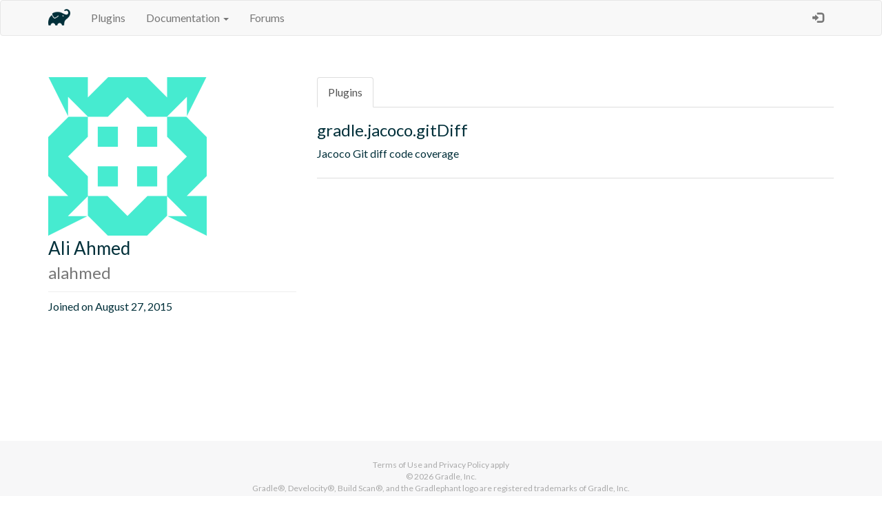

--- FILE ---
content_type: text/html; charset=UTF-8
request_url: https://plugins.gradle.org/u/alahmed
body_size: 3469
content:



<!DOCTYPE html>
<html>
<head>
  <meta charset="utf-8">
  <title>Gradle - alahmed (Ali Ahmed)</title>
  <meta name="viewport" content="width=device-width, initial-scale=1">
  <link rel="stylesheet" href="//fonts.googleapis.com/css?family=Lato:400,700" type="text/css">
  <link rel="stylesheet" href="https://stackpath.bootstrapcdn.com/bootstrap/3.4.1/css/bootstrap.min.css" integrity="sha384-HSMxcRTRxnN+Bdg0JdbxYKrThecOKuH5zCYotlSAcp1+c8xmyTe9GYg1l9a69psu" crossorigin="anonymous"/>
  <link rel="stylesheet" type="text/css" href="/shared-assets/shared/styles/main.css"/>
  <link rel="shortcut icon" href="/shared-assets/shared/images/elephant.ico">
  <script src="https://ajax.googleapis.com/ajax/libs/jquery/3.7.1/jquery.min.js" integrity="sha384-1H217gwSVyLSIfaLxHbE7dRb3v4mYCKbpQvzx0cegeju1MVsGrX5xXxAvs/HgeFs" crossorigin="anonymous"></script>
  <script src="https://stackpath.bootstrapcdn.com/bootstrap/3.4.1/js/bootstrap.min.js" integrity="sha384-aJ21OjlMXNL5UyIl/XNwTMqvzeRMZH2w8c5cRVpzpU8Y5bApTppSuUkhZXN0VxHd" crossorigin="anonymous"></script>
  
<link rel="stylesheet" href="/shared-assets/shared/styles/profile-view.css"/>

</head>
<body>
  <div id="content-wrapper">
    <header>
        <nav class="navbar navbar-default">
            <div class="container">
                <div class="navbar-header">
                    <button type="button" class="navbar-toggle collapsed" data-toggle="collapse"
                    data-target="#bs-example-navbar-collapse-1">
                        <span class="sr-only">Toggle navigation</span>
                        <span class="icon-bar"></span>
                        <span class="icon-bar"></span>
                        <span class="icon-bar"></span>
                    </button>
                    <a class="navbar-brand" href="https://gradle.org/">
                        <img
                        src="/shared-assets/shared/images/elephant-corner.png" width="32px" height="32px" />
                    </a>
                </div>

                <div class="collapse navbar-collapse" id="navbar-collapse">
                    <ul class="nav navbar-nav">
                        <li>
                          <a href="https://plugins.gradle.org/">Plugins</a>
                        </li>
                        <li class="dropdown" id="documentation-dropdown">
                            <a href="#" class="dropdown-toggle" data-toggle="dropdown" role="button"
                                aria-expanded="false">Documentation <span class="caret"></span></a>
                            <ul class="dropdown-menu" role="menu">
                                <li id="submit-documentation-link">
                                  <a href="https://plugins.gradle.org/docs/publish-plugin">
                                        Publish a plugin
                                    </a>
                                </li>
                                <li id="reclaiming-documentation-link">
                                  <a href="https://plugins.gradle.org/docs/reclaiming">
                                        Link an existing plugin to your account
                                    </a>
                                </li>
                                <li id="deleting-documentation-link">
                                  <a href="https://plugins.gradle.org/docs/deleting">
                                        Delete a plugin
                                    </a>
                                </li>
                                <li id="mirroring-documentation-link">
                                  <a href="https://plugins.gradle.org/docs/mirroring">
                                        Mirror the plugin portal
                                    </a>
                                </li>
                                <li id="further-help-link">
                                  <a href="https://plugins.gradle.org/docs/get-help">
                                    Get further help
                                  </a>
                                </li>
                            </ul>
                        </li>
                        
                          <li id="forums-link">
                            <a href="https://discuss.gradle.org" target="_blank">Forums</a>
                          </li>
                        
                    </ul>
                    <ul class="nav navbar-nav navbar-right">
                    
                            <li>
                                <a id="login-action"
                                   href="https://plugins.gradle.org/user/login"
                                        data-toggle="tooltip" data-placement="bottom" title="Log in">
                                    &nbsp;&nbsp;&nbsp;&nbsp;
                                    <span class="glyphicon glyphicon-log-in" aria-hidden="true">
                                    </span>
                                </a>
                            </li>
                        
                    </ul>
                </div>
            </div>
        </nav>
    </header>
    












    
    <div id="content">
      

<div id="alert-box" class="container alert alert-success" role="alert" style="display:none">
  <button id="alert-close" type="button" class="close">
    <span aria-hidden="true">&times;</span>
    <span class="sr-only">Close</span>
  </button>
  <strong id="flash-message-text"></strong>
</div>

<div class="container">
  <div class="modal fade" id="confirmation-modal-delete" tabindex="-1" role="dialog">
    <div class="modal-dialog" role="document">
      <div class="modal-content">
        <div class="modal-header">
          <h4 class="modal-title">Delete confirmation</h4>
          <button type="button" class="close" data-dismiss="modal" aria-label="Close">
            <span aria-hidden="true">&times;</span>
          </button>
        </div>
        <div class="modal-body">
          <span id="description-modal-delete" style="white-space: pre-wrap"></span>
        </div>
        <div class="modal-footer">
          <button type="button" class="btn btn-secondary" data-dismiss="modal">
            Cancel
          </button>
          <button id="delete-plugin" type="button" class="btn btn-primary" data-dismiss="modal">
            Delete
          </button>
        </div>
      </div>
    </div>
  </div>

  <div class="row">
    <div class="col-md-4">
      <div id="avatar-wrapper">
        <img id="avatar-image" src="https://www.gravatar.com/avatar/316552bb4fc2dbcc2155f5787e24b692?s=230&amp;d=identicon" width="230" />
      </div>
      <div id="name">Ali Ahmed</div>
      <div id="username" class="text-muted">alahmed</div>
      <hr/>
      
      <div id="joined">Joined on August 27, 2015</div>

      

      
    </div>
    <div class="col-md-8">
      <div role="tabpanel">
        <ul class="nav nav-tabs" id="tab-bar" role="tablist">
          <li role="presentation"  class="active" >
            <a id="plugins-tab" href="#plugins" aria-controls="plugins" role="tab"
            data-toggle="tab">Plugins</a>
          </li>
          
          
          
        </ul>
        <div class="tab-content">
          <div role="tabpanel" class="tab-pane  active "
                id="plugins">

            
<div id="plugins">

    
    
      <div class="plugin">
        
        <a href="https://plugins.gradle.org/plugin/gradle.jacoco.gitDiff">
          <h3 class="plugin-id">gradle.jacoco.gitDiff</h3>
        </a>
        <p>Jacoco Git diff code coverage</p>
      </div>
    

</div>

<script type="text/javascript" integrity="sha256-yRr6plNHQuvvcaVpqFvUm53+x3tdRKIhWFMkuTbODEc=">
  var element = "";
  $(document).ready(function() {
    $('.delete-plugin').click(function (event) {
      element = $(this).parent();
      var pluginId = element.find('.plugin-id').first().text();
      $('#description-modal-delete').text("Are you sure you want to delete "+pluginId+" plugin ?");
    });

    $('#delete-plugin').click(function (event) {
      var pluginId =  element.find('.plugin-id').first().text();
      deletePlugin(pluginId, element);
    });

    $('#alert-close').click(function (event) {
      $('#alert-box').hide();
    });
  })

  function deletePlugin(pluginId, element) {
    $.ajax({
        type: 'DELETE',
        url: '/plugin/'+pluginId,
        contentType: 'application/json'
    })
    .done(function () {
        $('#alert-box').removeClass('alert-danger').addClass('alert-success');
        $('#flash-message-text').text('Successfully deleted');
        element.remove();
    })
    .fail(function (xhr, status, error) {
      var responseStatus =  xhr.status;
      var errorMessage = 'Deletion failed';

      var json = jQuery.parseJSON(xhr.responseText)
      if(typeof json =='object') {
        var errorMessage = json.errorMessage;
        if (typeof errorMessage !== 'undefined') {
          errorMessage = errorMessage + " : " + message;
        }
      }
      $('#flash-message-text').text(errorMessage);
      $('#alert-box').removeClass('alert-success').addClass('alert-danger');
    })
    .always(function () {
      $('#alert-box').show();
    });
  }
</script>

          </div>
          <div role="tabpanel" class="tab-pane "
                id="organizations">
            <div>
  
  Ali Ahmed is not a member of any organizations.
  
</div>
<div id="organization-membership">
  <ul>
    
  </ul>
</div>


          </div>
          

          
        </div>
      </div>
    </div>
  </div>
</div>

    </div>
  </div>
  <footer>
    
<div class="terms">
  <a href="https://plugins.gradle.org/docs/terms">Terms of Use</a> and
  <a href="https://gradle.com/legal/privacy/">Privacy Policy</a> apply
</div>

    <p class="copyright">
          &copy; 2026 <a href="https://gradle.org/company/">
      Gradle, Inc.</a>
    </p>
    <p class="copyright">
      Gradle®, Develocity®, Build Scan®, and the Gradlephant logo are registered trademarks of Gradle, Inc.
    </p>
    <p class="copyright">
      On this resource, "Gradle" typically means "Gradle Build Tool" and does not reference Gradle, Inc. and/or its subsidiaries.
    </p>
  </footer>
  <script src="/shared-assets/shared/scripts/bootstrap-customizations.js"></script>
</body>
</html>





<script type="text/javascript" integrity="sha256-zCHwKnUKW/3eADfCPgr1DYmUQF/FN3Fs8sPLHia0fn4=">
  $(document).ready(function() {
    $(".edit-button").click(function (event) {
      var element = $(this).parent();
      element.find('.cancel-key-button').first().show();
      element.find('.update-key-button').first().show();
      element.find('.delete-key-button').first().show();
      element.find('.key-input').first().show();
      element.find('.edit-button').first().hide();
      element.find('.key-name').first().hide();
      element.find('.key-input').first().val(element.find('.key-name').first().text());
    });

    $(".cancel-key-button").click(function (event) {
      var element = $(this).parent();
      hideEdit(element);
    });

    $(".update-key-button").click(function (event) {
      var element = $(this).parent();
      hideEdit(element);
      var newName = element.find('.key-input').first().val();
      var keyId = element.find('.keyid-value').first().text();

      var updateFrontendOnSuccess = function() {
        element.find('.key-name').first().text(newName);
      }

      submitUpdateNameFunction(keyId, newName, updateFrontendOnSuccess);
    });

    $('#alert-close').click(function (event) {
      $('#alert-box').hide();
    });

    $('.key-input').on('input', function() {
      var input = $(this);
      var button = input.siblings('.update-key-button');

      if (input.val().trim() === '') {
          button.addClass('disabled');
      } else {
          button.removeClass('disabled');
      }
    });
  })

  function hideEdit(element) {
    element.find('.edit-button').first().show();
    element.find('.key-name').first().show();
    element.find('.delete-key-button').first().hide();
    element.find('.cancel-key-button').first().hide();
    element.find('.update-key-button').first().hide();
    element.find('.key-input').first().hide();
  }

  function submitUpdateNameFunction(keyId, name, updateFrontendOnSuccess) {
      let payload = {
      keyId: keyId,
      name: name
    };
    if (name == "") return;
    let json = JSON.stringify(payload);
    $.ajax({
        type: 'PUT',
        url: '/user/keys',
        data: json,
        contentType: 'application/json'
    })
    .done(function () {
        $('#alert-box').removeClass('alert-danger').addClass('alert-success');
        $('#flash-message-text').text('Successfully updated');
        updateFrontendOnSuccess();
    }).fail(function (xhr, status, error) {
      var errorMessage = 'Update failed';
      var responseStatus =  xhr.status;
      if(responseStatus == "400") {
        var message = jQuery.parseJSON(xhr.responseText).errorMessage;
        errorMessage = errorMessage + " : " + message;
      }

      $('#flash-message-text').text(errorMessage);
      $('#alert-box').removeClass('alert-success').addClass('alert-danger');
    })
    .always(function () {
      $('#alert-box').show();
    });
  }
</script>


--- FILE ---
content_type: text/css; charset=UTF-8
request_url: https://plugins.gradle.org/shared-assets/shared/styles/profile-view.css
body_size: 181
content:
#content {
    margin-top: 60px;
}
#content hr {
    margin-bottom: 10px;
    margin-top: 10px;
}
#name {
    font-size: 26px;
}
#username {
    font-size: 24px;
}
#tab-bar {
    margin-bottom: 20px;
}
.plugin {
    border-bottom: 1px solid #ddd;
    margin-bottom: 20px;
    padding-bottom: 14px;
}
.plugin .pending {
    float: right;
}
